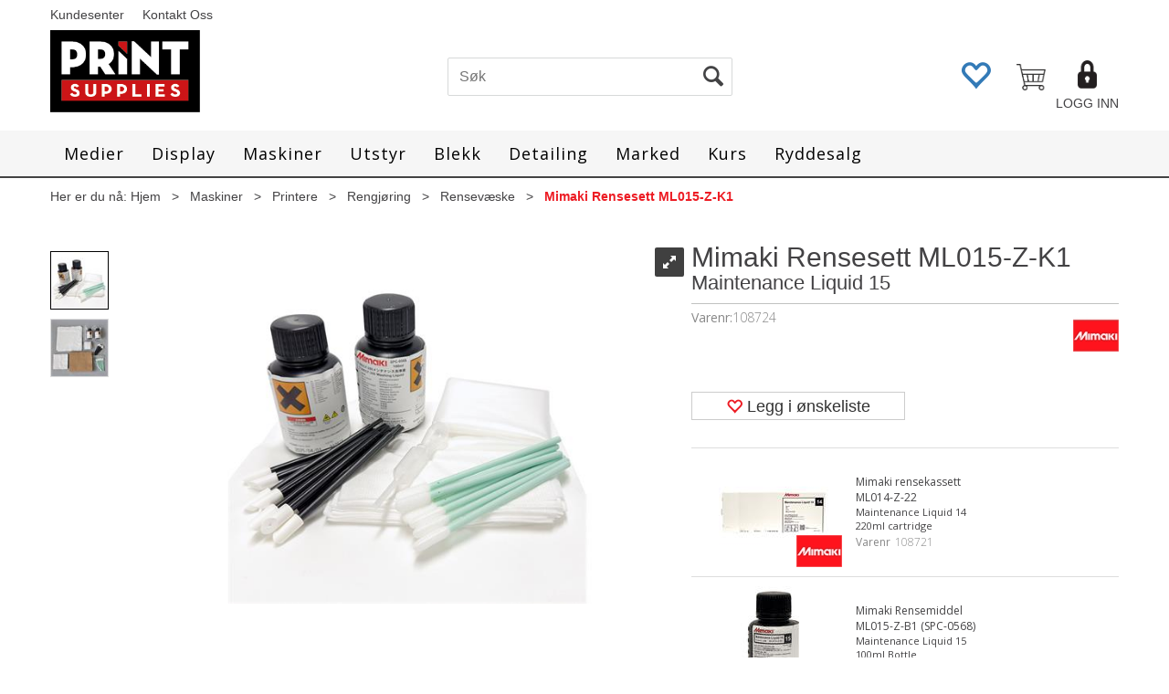

--- FILE ---
content_type: text/css; charset=utf-8
request_url: https://www.printsupplies.no/api-no-session/stylesheet/combined/PrintSuppliesD4.css?version=1066
body_size: 5802
content:
body{font-family:"Open-sans",sans-serif}.menu-items-container .title,.dropdown-menu .menu-show-all,.navbar-default .navbar-nav>li>a,.AddHeader1{font-family:"Open-sans",sans-serif}@media (min-width: 768px){.system-x-no a.header-logo{top:46px}}@media (min-width: 992px){.www-printsupplies-no a.header-logo,.www-printsupplies-se a.header-logo,.beta-printsupplies-se a.header-logo{top:33px}}.menu-items-container .title,.dropdown-menu .menu-show-all{text-transform:uppercase;font-weight:bold;letter-spacing:1;font-size:16px}.www-printsupplies-no .HeaderLogo,.www-printsupplies-se .HeaderLogo,.beta-printsupplies-se .HeaderLogo{background-image:url(/userfiles/image/Theme/PrintSuppliesD4/logo.jpg);width:200px}@media (min-width: 768px){.www-printsupplies-no .HeaderLogo,.www-printsupplies-se .HeaderLogo,.beta-printsupplies-se .HeaderLogo{width:251px;height:90px}}.system-x-no .HeaderLogo{width:200px}@media (min-width: 768px){.system-x-no .HeaderLogo{width:220px;height:90px}}.center-placeholder{border-radius:0px}.btn,.input-group-addon,.form-control{border-radius:0px}.btn-primary{color:#fff;background-color:#ed1c24;border-color:#ed1c24}.btn-primary:hover{background-color:#ef343b;border-color:#ed1c24}.btn-default{color:#333;background-color:#fff;border-color:#ccc}.btn:focus,.btn:active:focus,.btn.active:focus,.btn.focus,.btn:active.focus,.btn.active.focus{outline:0px}.menu-container{padding-top:43px;background:#404040}@media (min-width: 768px){.menu-container{padding-top:0;border-bottom:2px #434343 solid}}.SubMenuBox,.navbar-default .navbar-nav>li>a{color:#fff;font-size:21px;font-weight:400;letter-spacing:1px;text-transform:uppercase;font-family:"Open Sans",sans-serif;font-stretch:initial}.SubMenuBox:hover,.SubMenuBox:focus,.SubMenuBox:active,.navbar-default .navbar-nav>li>a:hover,.navbar-default .navbar-nav>li>a:focus,.navbar-default .navbar-nav>li>a:active{background:#ed1c24}@media (min-width: 992px){.navbar-nav>li:first-child>a{padding-left:15px}}@media (min-width: 992px){.navbar-nav>li:last-child>a{padding-right:15px}}.InfoMenu{color:#434244}.LogInButton{color:#434244;text-transform:uppercase}.dropdown-menu a,.dropdown-menu .title,.dropdown-menu .menu-show-all{color:#434244}.mcm .dropdown.mcm-fw .dropdown-menu{box-shadow:0px 0px 6px 0px rgba(0,0,0,0.2);border-top:none}.footer-container{background:#434244;color:white}.copyright-container{background:#434343;color:white;padding:10px 0}.copyright-container a{color:white}a.cart-small-goto-checkout.btn.btn-primary{background:#ed1c24;border:none}.mobilemenu-sm .cart-small-icon,.mobilemenu-md .cart-small-icon,.mobilemenu-lg .cart-small-icon{color:#3d3d3d}.free-shipping-counter{background:#ed1c24}.product-info-container .free-shipping-counter{width:97%;font-size:12px}.ProductMenu a{color:#434244}.ProductMenu .Level1Selected{background:#434244}.ProductMenu .Level1Selected a{color:white}.ProductMenu .Level2Selected{background-image:url(Images/menu-arrow.png);background-repeat:no-repeat;background-position:30px center}@media (max-width: 991px){.ProductMenu .Level2Selected{background-position-x:6px}}.ProductMenu .Level3Selected{background-image:url(Images/menu-arrow.png);background-repeat:no-repeat;background-position:45px center}@media (max-width: 991px){.ProductMenu .Level3Selected{background-position-x:16px}}.ProductMenu .Level4Selected{background-image:url(Images/menu-arrow.png);background-repeat:no-repeat;background-position:45px center}@media (max-width: 991px){.ProductMenu .Level4Selected{background-position-x:26px}}.section-menu-row{background:#434244;border-top:1px solid #ed1c24;border-bottom:1px solid #ed1c24}.section-menu-item:hover{border-top:2px solid #ed1c24}.ProductInfo .section-header span::after{background:#ed1c24}.ProductInfo .section-content .textContent.textContentLastOnRow>p{border-bottom:1px #e0e0e0 solid;font-size:20px;margin-top:25px;width:auto;display:inline-block}.ProductInfo .section-content .textContent.textContentLastOnRow::before{content:' ';position:absolute;width:40px;height:1px;background:#434244;display:inline-block;left:calc(50% - 20px)}.ProductInfo .section-content .textContent.textContentLastOnRow{margin-top:25px}.ProductInfo .att-icons-container{top:1px;right:1px}.ProductInfo .section-scroll-top{color:#000}.BreadCrumb a:last-child{color:#ed1c24;font-weight:bold}@media (min-width: 768px){.D4Standard .favorite-button,.D4Standard .ad-buy-button,.D4Standard .VariantShowMore,.D4Standard .preview-button{background:transparent;background:#ed1c24;color:white}.D4Standard .favorite-button:hover,.D4Standard .favorite-button:active,.D4Standard .favorite-button:focus,.D4Standard .favorite-button:active:focus,.D4Standard .ad-buy-button:hover,.D4Standard .ad-buy-button:active,.D4Standard .ad-buy-button:focus,.D4Standard .ad-buy-button:active:focus,.D4Standard .VariantShowMore:hover,.D4Standard .VariantShowMore:active,.D4Standard .VariantShowMore:focus,.D4Standard .VariantShowMore:active:focus,.D4Standard .preview-button:hover,.D4Standard .preview-button:active,.D4Standard .preview-button:focus,.D4Standard .preview-button:active:focus{background:transparent;background:#ed1c24;color:white}}.D4Standard .ad-buy-button,.D4Standard .VariantShowMore,.D4Standard .preview-button{display:none}.D4Standard .preview-button{margin-left:.1rem}.D4Standard .fav-remove-button{background:transparent}@media (min-width: 768px){.D4Standard .fav-remove-button{background:#39c;color:#fff;border-left:1px solid}}@media (max-width: 767px){.pub-favorites .D4Standard .fav-remove-button{background:#39c;color:#fff;border-left:1px solid}.pub-favorites .D4Standard .ad-buy-button{background:transparent;background:#ed1c24;color:white}}.pub-favorites .D4Standard .ad-buy-button,.pub-favorites .D4Standard .fav-remove-button{display:block;z-index:1}@media (max-width: 767px){.pub-favorites .D4Standard .ad-buy-button,.pub-favorites .D4Standard .fav-remove-button{display:block !important}}@media (max-width: 767px){.pub-favorites .D4Standard .favorite-button{display:none}}.btn-favorite{font-weight:300;font-family:"Open-sans",sans-serif;background:#fff;color:#333}.btn-favorite:hover,.btn-favorite:active,.btn-favorite:focus,.btn-favorite:active:focus{background:#fff;outline:none}.favorites .btn .glyphicon{color:#ed1c24}.remove-favorites-text{display:none}.D4Standard .btn.btn-default.favorite-button,.D4Standard .btn.btn-default.fav-remove-button{position:absolute;background-color:white;color:black;border:none;border-radius:50%}.D4Standard .btn.btn-default.favorite-button i.glyphicon.glyphicon.heart-empty,.D4Standard .btn.btn-default.favorite-button i.glyphicon.glyphicon.heart-full,.D4Standard .btn.btn-default.fav-remove-button i.glyphicon.glyphicon.heart-empty,.D4Standard .btn.btn-default.fav-remove-button i.glyphicon.glyphicon.heart-full{top:4px}.D4Standard .ad-buy-button{border-right-color:white}.D4Standard .button-container{z-index:2;display:flex;justify-content:space-between;left:1px}.D4Standard .ad-buy-button,.D4Standard .VariantShowMore{width:54%}.D4Standard .producer-logo{bottom:0;right:1px;z-index:1}.buy-product,.scoll-config-summary{font-weight:300;font-family:"Open-sans",sans-serif;background:#ed1c24;color:white;border-radius:1.25rem}.buy-product:hover,.buy-product:active,.buy-product:focus,.buy-product:active:focus,.scoll-config-summary:hover,.scoll-config-summary:active,.scoll-config-summary:focus,.scoll-config-summary:active:focus{background:#f14b52;outline:none}.TableList .BuyButtonSmall,.TableList .VariantShowMore{border-radius:0px;background:#ed1c24;font-family:"Open-sans",sans-serif;font-size:18px}.TableList .BuyButtonSmall:hover,.TableList .VariantShowMore:hover{background:#c61017}.TableList .BuyButtonSmall.list-vbuy-btn,.TableList .VariantShowMore.list-vbuy-btn{font-family:"Open Sans", sans-serif}.TableList .BuyButtonSmallDisabled{border-radius:0;font-family:"Open-sans",sans-serif;font-size:18px}.PrdListCellsPagingTop a:hover,.PrdListCellsPagingBottom a:hover,.FieldPaging a:hover{background:#ed1c24}.PrdListCellsPagingTop a.SelectedPagingIndex,.PrdListCellsPagingBottom a.SelectedPagingIndex,.FieldPaging a.SelectedPagingIndex{background:#ed1c24}.less-qty,.more-qty{border-radius:50%;border-color:#434244;background:transparent;color:#434244;margin-top:6px}.less-qty:hover,.more-qty:hover{background:#eee}.less-qty{margin-right:5px}.more-qty{margin-left:5px}.product-info-container .QuantityTextBox{background:transparent;border-radius:50%;width:54px;height:54px;border:1px solid #434244;color:#434244}.radio-inline input[type="radio"]:checked+span:before{background-color:#ed1c24}.list-type-button{color:#434244}@media (min-width: 768px){.search-btn{color:#434345;font-size:28px}}.search-btn-text{display:none}.checkout,.checkout-left,.checkout-right{background-color:#f5f5f5}@media (max-width: 1199px){.body-checkout .PageContainerBorder{background-color:#f5f5f5}}.SubscribeButton.ui-btn{background:#ed1c24;font-family:"Open-sans",sans-serif}.SubscribeButton.ui-btn:hover{background:#f14b52}.TopMenu{display:flex;justify-content:flex-start}.skias-info-img{background-image:url(/App_Themes/Demonstrare4/Images/sko1.png);height:128px}.skias-info-img2{background-image:url(/App_Themes/Demonstrare4/Images/sko2.png);height:129px}.skias-info-img,.skias-info-img2{background-repeat:no-repeat;background-size:100%;width:100px;margin:5px 10px 5px 0;float:left}.popover{border-radius:0px}@media (min-width: 992px){.product-info-container .prodinfo2{padding:1em 0 0.5em 0}}.top-info-container .variant-container .v-container.active{background-color:#f4f4f4}.top-info-container .variant-container .v-container{text-align:left}.top-info-container .variant-container div.dropdown.variant-selector-container li.v-container{padding-left:5px}ul.dropdown-menu .color-preview-box{display:none}.D4Standard .att-icons-container .att-icon{height:60px !important;width:60px !important}.top-info-container .TinyListTemplate .product-desc1{font-size:12px}.top-info-container .TinyListTemplate .product-desc2{font-size:11px}.top-info-container .TinyListTemplate .d4-col-2{-ms-flex:0 0 16.666667%;flex:0 0 22.666667%;max-width:22.666667%;font-size:12px}.top-info-container .TinyListTemplate .d4-listing-cell.description-cell,.top-info-container .TinyListTemplate .d4-listing-cell.price-cell{justify-content:space-around}.D4Standard .AddAttributeIconContainer{position:static;top:auto;right:auto}.D4Standard .AddAttributeIconContainer .AttributeNewIcon{position:absolute;top:0;left:0}@media (max-width: 767px){.CustomerCenterContainer .KundeSenterBox .TableOrdreHis tr.RowSpecialOffersListe{display:block}#tableOrdrehode tbody,#SpecialOfferFromMcList tbody{display:table-row-group}#tableOrdrehode tbody tr,#SpecialOfferFromMcList tbody tr{display:table-row}#SpecialOfferFromMcList a.LinkKundesenter{display:inline;text-decoration:underline;background:inherit;color:inherit;padding:0;border:none;font-weight:bold}#tableOrdrehode td.OrdreDetaljHeadTD:nth-child(2),#tableOrdrehode #tdOrdrehodeFaktura{display:none}#divRepeaterOrdrelinje table#ProductList tr th:nth-child(6),#divRepeaterOrdrelinje table#ProductList tr th:nth-child(7),#divRepeaterOrdrelinje table#ProductList tr th:nth-child(8),#divRepeaterOrdrelinje table#ProductList tr td:nth-child(6),#divRepeaterOrdrelinje table#ProductList tr td:nth-child(7),#divRepeaterOrdrelinje table#ProductList tr td:nth-child(8){display:none}#divRepeaterOrdrelinje table#ProductList tr th.NoWrap,#divRepeaterOrdrelinje table#ProductList tr td.NoWrap{white-space:nowrap}table#tablePakkesporHode tbody>tr>td.OrdreDetaljTD{display:block;width:100% !important}table#ProductList{display:table}table#ProductList tbody{display:table-row-group}table#ProductList tr{display:table-row}table#ProductList tr th{background-color:#f4f4f4;font-size:12px}table#ProductList tr th,table#ProductList tr td{padding:5px;display:table-cell}table#ProductList tr th.NoWrap,table#ProductList tr td.NoWrap{white-space:nowrap}}
@import url("https://fonts.googleapis.com/css2?family=Open+Sans:wght@300;400;500;600;700;800&display=swap");html,body{font-family:"Open Sans", "Roboto", Arial, sans-serif}.D4Standard .AddPriceLabel{margin-right:10px;color:#000;font-size:20px;font-family:"Open Sans", sans-serif}.SubMenuBox,.navbar-default .navbar-nav>li>a{font-size:18px;font-weight:400;letter-spacing:1px;text-transform:uppercase;font-family:"Open Sans", sans-serif;font-stretch:initial}.SubMenuBox,.navbar-default .navbar-nav>li>a{font-family:"Open Sans", sans-serif;color:#000;font-weight:500;text-transform:none}.free-shipping-counter{letter-spacing:3px;font-size:16px;text-transform:lowercase;background:#1E293B}.free-shipping-counter p::first-letter{text-transform:uppercase}.D4Standard{background-color:#f6f6f6}.D4Standard .BottomContainer{position:relative;height:1px}.menu-container{background:#f6f6f6}.ArticleWithBackground .mouse-over-effect:active,.ArticleWithBackground .mouse-over-effect:focus,.ArticleWithBackground .mouse-over-effect:hover{background-color:#fff}.klasse-luft{margin-bottom:10px}.ProductInfo .SupportLink{clear:both;float:left;text-decoration:none;color:#000}.article-theme1 div.article-overlay h2{font-size:28px;font-weight:500;color:#000}.article-theme1 div.article-overlay h3{font-size:20px;font-weight:500;color:#000;border-style:solid;border-width:thin;border-color:#fff}.article-theme1 div.article-overlay h4{font-size:16px;font-weight:500;color:#000}.article-theme3 div.article-overlay h1{margin-top:5px;margin-bottom:auto;display:flex;align-items:center;justify-content:center;box-sizing:border-box;width:100%;max-width:100%;min-width:0;height:90px;border-radius:14px;border:none;font-family:"Open Sans", sans-serif;font-size:20px;font-weight:200;letter-spacing:0.4px;line-height:1;color:#fff;background-color:#cb1517;box-shadow:inset 0 1px 0 rgba(255,255,255,0.18),inset 0 -2px 6px rgba(0,0,0,0.3),0 10px 20px rgba(0,0,0,0.22),0 3px 8px rgba(0,0,0,0.16);cursor:pointer;user-select:none;white-space:normal;overflow:hidden;transition:transform 160ms ease, box-shadow 160ms ease, filter 160ms ease}.article-theme3 div.article-overlay h1:hover{transform:translateY(-4px);box-shadow:inset 0 1px 0 rgba(255,255,255,0.24),inset 0 -3px 7px rgba(0,0,0,0.38),0 11px 18px rgba(0,0,0,0.38),0 4px 8px rgba(0,0,0,0.28);filter:brightness(1.06)}.article-theme3 div.article-overlay h1:active{transform:translateY(-1px);filter:brightness(0.98)}.article-theme3 div.article-overlay h2{margin-top:5px;margin-bottom:auto;display:inline-flex;align-items:center;justify-content:center;box-sizing:border-box;width:100%;height:90px;padding:0 28px;border-radius:14px;border:1px solid rgba(15,23,42,0.3);font-family:"Open Sans", sans-serif;font-size:20px;font-weight:500;letter-spacing:0.5px;line-height:1;color:#fff;background:linear-gradient(180deg, #2a3952 0%, #1E293B 100%);box-shadow:inset 0 1px 0 rgba(255,255,255,0.16),inset 0 -2px 8px rgba(0,0,0,0.38),0 10px 20px rgba(15,23,42,0.24),0 3px 8px rgba(15,23,42,0.16);cursor:pointer;user-select:none;transition:transform 160ms ease, box-shadow 160ms ease, filter 160ms ease}.article-theme3 div.article-overlay h2:hover{transform:translateY(-4px);background:linear-gradient(180deg, #334766 0%, #24324a 100%);box-shadow:inset 0 2px 0 rgba(255,255,255,0.28),inset 0 -3px 7px rgba(0,0,0,0.36),0 11px 18px rgba(0,0,0,0.38),0 4px 8px rgba(0,0,0,0.28);filter:none}.article-theme3 div.article-overlay h3{margin-top:5px;margin-bottom:auto;display:flex;align-items:center;justify-content:center;box-sizing:border-box;width:100%;max-width:100%;min-width:0;height:90px;border-radius:14px;background-color:#F3F4F6;border:1px solid rgba(15,23,42,0.14);font-family:"Open Sans", sans-serif;font-size:20px;font-weight:500;letter-spacing:0.5px;line-height:1;color:#0F172A;box-shadow:inset 0 1px 0 rgba(255,255,255,0.8),inset 0 -2px 6px rgba(15,23,42,0.18),0 10px 20px rgba(0,0,0,0.18),0 3px 8px rgba(0,0,0,0.12);cursor:pointer;user-select:none;white-space:normal;overflow:hidden;transition:transform 160ms ease, box-shadow 160ms ease, filter 160ms ease}.article-theme3 div.article-overlay h3:hover{transform:translateY(-3px);box-shadow:inset 0 1px 0 rgba(255,255,255,0.22),inset 0 -2px 6px rgba(0,0,0,0.3),0 9px 14px rgba(15,23,42,0.26),0 3px 6px rgba(15,23,42,0.18);filter:none}.article-theme4 div.article-overlay h1{border-style:solid;border-width:thin;padding:14px;font-size:25px;color:#000;background-color:rgba(255,255,255,0.8)}.article-theme4 div.article-overlay h2{border-style:solid;border-width:thin;padding:3px 10px;box-shadow:1px 1px 4px 2px rgba(0,0,0,0.75);border-radius:10px;font-size:40px;letter-spacing:1px;font-weight:700;color:#000;background-color:rgba(255,255,255,0.8)}.article-theme4 div.article-overlay h3{border-style:solid;border-width:thin;border-color:#000;padding:3px 10px;box-shadow:1px 1px 4px 2px rgba(0,0,0,0.75);border-radius:5px;font-size:22px;letter-spacing:1px;font-weight:500;color:#fff;background-color:rgba(0,0,0,0.7)}@media (min-width: 768px){.article-theme4 div.article-overlay h2{padding:15px 20px;font-size:40px;border-radius:10px;letter-spacing:1px}.article-theme4 div.article-overlay h3{padding:15px 20px;font-size:40px;border-radius:10px;letter-spacing:5px}}.article-theme5 div.article-overlay h1{font-family:"tilt warp", sans-serif;font-size:45px}.article-theme5 div.article-overlay h2{display:inline-flex;align-items:center;justify-content:center;font-family:"tilt warp", sans-serif;font-size:clamp(24px, calc(1.35rem + 1.6vw), 45px);line-height:1.1;padding:clamp(12px, 2vw, 25px) clamp(14px, 2.6vw, 28px);border-radius:clamp(16px, 2.2vw, 30px);color:#151a28;background-color:#D2E823;border:1px solid rgba(15,23,42,0.18);box-shadow:inset 0 2px 0 rgba(255,255,255,0.42),inset 0 -3px 0 rgba(15,23,42,0.16),inset -2px 0 0 rgba(15,23,42,0.12),0 5px 9px rgba(15,23,42,0.14);cursor:pointer;user-select:none;transform:translateY(0);transition:transform 160ms ease, box-shadow 160ms ease, filter 160ms ease}.article-theme5 div.article-overlay h2:hover{transform:translateY(-2px);box-shadow:inset 0 2px 0 rgba(255,255,255,0.5),inset 0 -3px 0 rgba(15,23,42,0.18),inset -3px 0 0 rgba(15,23,42,0.14),0 9px 14px rgba(15,23,42,0.18);filter:brightness(1.02)}.article-theme5 div.article-overlay h2:active{transform:translateY(-1px);filter:brightness(0.995)}.article-theme5 div.article-overlay h3{background-color:#D2E823;padding:10px 15px;border-radius:20px;box-shadow:3px 3px 5px 0px rgba(123,121,121,0.75);font-family:"tilt warp", sans-serif;color:#151a28;font-size:30px}.article-theme5 div.article-overlay h4{font-family:"tilt warp", sans-serif;font-size:30px;color:#D2E823}.ArticleWithBackground.article-theme5 .article-overlay h1{color:#D2E823}.D4Standard:has(.AddProductImage){border-radius:12px;overflow:hidden}.rsDefault:has(.D4Standard .AddProductImage) .D4Standard,.rsDefault .rsOverflow:has(.D4Standard .AddProductImage) .D4Standard,.rsDefault .rsSlide:has(.D4Standard .AddProductImage) .D4Standard,.rsDefault .rsThumbs:has(.D4Standard .AddProductImage) .D4Standard,.rsDefault .rsVideoFrameHolder:has(.D4Standard .AddProductImage) .D4Standard{margin-top:6px;margin-bottom:6px}.WebPubElement:has(.D4Standard .AddProductImage){filter:drop-shadow(4px 4px 2px lightgray);transition:ease-in-out 0.10s}.WebPubElement:has(.D4Standard .AddProductImage):hover{transform:translate3d(0px, -4px, 0px);filter:drop-shadow(4px 8px 2px lightgray)}.WebPubElement:has(.D4Standard .AddProductImage) .D4Standard{border:unset}.article-theme2 div.article-overlay h1{font-family:"Open Sans", sans-serif;color:#fff;font-size:clamp(22px, calc(1.25rem + 1.6vw), 40px);font-weight:700;letter-spacing:2px;text-shadow:0 1px 2px rgba(0,0,0,0.55),0 3px 10px rgba(0,0,0,0.35);-webkit-text-stroke:1.2px rgba(0,0,0,0.18);text-stroke:1px rgba(0,0,0,0.18)}.article-theme2 div.article-overlay h2{font-family:"Open Sans", sans-serif;color:#fff;font-size:clamp(14px, calc(1rem + 1vw), 25px);font-weight:700;letter-spacing:2px;margin-top:0.1em;--shadow-color: rgba(0, 0, 0, 0.5);text-shadow:0 2px 6px var(--shadow-color),0 0 14px var(--shadow-color)}.article-theme2 div.article-overlay h3{font-family:"Open Sans", sans-serif;color:#fff;font-size:clamp(12px, calc(0.85rem + 0.8vw), 15px);font-weight:700;letter-spacing:2px;margin-top:0.3em;--shadow-color: rgba(0, 0, 0, 0.5);text-shadow:0 2px 6px var(--shadow-color),0 0 14px var(--shadow-color)}.article-theme2 div.article-overlay h4{display:inline-flex;align-items:center;justify-content:center;box-sizing:border-box;height:clamp(44px, 9vw, 56px);padding:0 clamp(16px, 4vw, 28px);border-radius:14px;border:none;font-family:"Open Sans", sans-serif;font-size:clamp(15px, calc(0.95rem + 0.4vw), 20px);font-weight:700;letter-spacing:0.2px;line-height:1;color:#fff;background-color:#cb1517;box-shadow:inset 0 1px 0 rgba(255,255,255,0.18),inset 0 -2px 5px rgba(0,0,0,0.28),0 8px 16px rgba(0,0,0,0.2),0 2px 6px rgba(0,0,0,0.14);transform:translateY(0);transition:transform 160ms ease, box-shadow 160ms ease;cursor:pointer;user-select:none}.article-theme2 div.article-overlay h4:hover{transform:translateY(-3px);background:linear-gradient(180deg, #d91f22 0%, #b31216 100%);box-shadow:inset 0 2px 0 rgba(255,255,255,0.3),inset 0 -3px 6px rgba(0,0,0,0.32),0 10px 16px rgba(0,0,0,0.3),0 4px 8px rgba(0,0,0,0.22),0 0 0 1px rgba(255,255,255,0.1)}.article-theme2 div.article-overlay h5{display:inline-flex;align-items:center;justify-content:center;box-sizing:border-box;height:clamp(44px, 9vw, 56px);padding:0 clamp(16px, 4vw, 28px);border-radius:14px;font-family:"Open Sans", sans-serif;font-size:clamp(15px, calc(0.95rem + 0.4vw), 20px);font-weight:700;letter-spacing:0.2px;line-height:1;color:#fff;background:linear-gradient(180deg, #2a3952 0%, #1E293B 100%);border:1px solid rgba(255,255,255,0.1);box-shadow:inset 0 1px 0 rgba(255,255,255,0.14),inset 0 -2px 8px rgba(0,0,0,0.35),0 12px 24px rgba(15,23,42,0.22),0 3px 8px rgba(15,23,42,0.14);transform:translateY(0);transition:transform 160ms ease, box-shadow 160ms ease, filter 160ms ease;cursor:pointer}.article-theme2 div.article-overlay h5:hover{transform:translateY(-3px);background:linear-gradient(180deg, #334766 0%, #24324a 100%);box-shadow:inset 0 2px 0 rgba(255,255,255,0.26),inset 0 -2px 6px rgba(0,0,0,0.34),0 9px 14px rgba(15,23,42,0.3),0 3px 6px rgba(15,23,42,0.2);filter:none}.article-theme1 div.article-overlay h1{font-family:"Open Sans", sans-serif;font-size:clamp(20px, calc(1.25rem + 1.2vw), 40px);font-weight:700;letter-spacing:0.2px;line-height:1;color:#0F172A}.ArticleWithBackground.article-theme1 .article-overlay h1{color:black !important}[class*="article-"] *,.SubMenuBox,.navbar-default .navbar-nav>li>a,.D4Standard,.ProductInfo{font-family:"Open Sans", "Roboto", Arial, sans-serif}


--- FILE ---
content_type: text/javascript; charset=utf-8
request_url: https://www.printsupplies.no/scripts/product-infoD4.js?v=5391ASoy-7AReCMKeeXbgAu1xqHqvwTjdvZLdVoAqvc1
body_size: 8527
content:
mcWeb.productinfoprice=new function(n){"use strict";var t=this;t.productinfo;this.vm=function(i){t.productinfo=i;var r=this;r.service=t.productinfo.service;r.priceIncVat=ko.observable("");r.priceExVat=ko.observable("");r.priceretail=ko.observable("");r.youSavePercent=ko.observable("");r.oldPrice=ko.observable("");r.bind=function(){var u=n(".PriceLabel.product-price-api"),f=n(".rrp-price-api"),t,i,e;u.length>0&&(t=n(u[0]),t.length>0&&(r.priceIncVat(t.data("priceincvat")),r.priceExVat(t.data("priceexvat")),r.priceretail(t.data("priceretail")),r.youSavePercent(t.data("yousavepercent"))));i=n(".OldPriceLabel.product-price-api");i.length>0&&r.oldPrice(n(i[0]).data("oldprice"));f.length>0&&(e=n(f[0]),r.priceretail(e.data("value")))};r.updatePrice=function(n){typeof n=="string"&&n.indexOf(",")>=0&&(n=n.replace(",","."));var i={plid:t.productinfo.plid(),quantity:n};r.service.GetAction("GetProductPrice",i).then(function(n){n!=null&&(n.PriceIncVat!=null&&n.PriceIncVat.length>0&&r.priceIncVat(n.PriceIncVat),n.PriceExVat!=null&&n.PriceExVat.length>0&&r.priceExVat(n.PriceExVat),n.PriceRetail!=null&&n.PriceRetail.length>0&&r.priceretail(n.PriceRetail),n.YouSavePercent!=null&&n.YouSavePercent.length>0&&r.youSavePercent(n.YouSavePercent))})};PubSub.subscribe("mcWeb.configproductinfo.onConfigPriceChanged",function(n,t){t.IncVat?r.priceIncVat(t.Price):r.priceExVat(t.Price);t.PriceRetail!=null&&t.PriceRetail.length>0&&r.priceretail(t.PriceRetail);t.YouSavePercent!=null&&r.youSavePercent(t.YouSavePercent);t.OldPrice!=null&&r.oldPrice(t.OldPrice)});r.getQuantityAndUpdatePrice=function(){var n=t.productinfo.qt.quantity();r.updatePrice(n)};PubSub.subscribe(mcWeb.cartsmall.events.onChangedQuantityCartSmall,r.getQuantityAndUpdatePrice);PubSub.subscribe(mcWeb.cartsmall.events.onUpdateCart,r.getQuantityAndUpdatePrice)}}(jQuery);mcWeb.productinfoquantity=new function(n){"use strict";var t=this;t.productinfo;this.events={onSetQuantity:"mcWeb.productinfoquantity.onSetQuantity",onQuantityWasChanged:"mcWeb.productinfoquantity.onQuantityWasChanged"};this.vm=function(i){var r,f,u;t.productinfo=i;r=this;r.service=t.productinfo.service;r.showQuantity=ko.observable(!1);r.showConfigQuantity=ko.observable(!1);r.prevQuantity=1;r.quantity=ko.observable(1);r.packmode=Number(0);r.desimals=Number(0);r.minQuantity=mc.format.asNumber(1,r.desimals);r.maxQuantity=mc.format.asNumber(9999999,r.desimals);r.defaultQuantity=mc.format.asNumber(1,r.desimals);r.updatePrice=!0;r.quantity.subscribe(function(n){if(r.prevQuantity!=n&&!(n.trim().length<1)){if(isNaN(mc.format.asNumber(n))){r.quantity(r.prevQuantity);return}r.prevQuantity=n;PubSub.publish(mcWeb.productinfoquantity.events.onQuantityWasChanged,n)}});r.less=function(){f(-1)};r.more=function(){f(1)};r.setMaxQuantity=function(n){r.maxQuantity=mc.format.asNumber(n,r.desimals);r.setQua()};f=function(n){var e,l,a;try{var i=r.desimals,s=mc.format.asNumber(r.quantity(),i,r.defaultQuantity),f=r.minQuantity,c=r.maxQuantity,o=f,h=r.stepValue;if(r.packmode>=1&&(o=mc.format.asNumber(r.defaultQuantity,i,f),h=mc.format.asNumber(h,i,f),h>0&&(o=h),r.packmode<3&&o<1&&(o=1)),isNaN(s)||isNaN(f)||isNaN(c)||isNaN(o))return;if(e=s+o*n,e<f){e=f;return}if(e>c){e=c;return}l=mc.format.asNumber(e,i);s+f*n!=e&&u(l,s,i);a=mc.format.asCulture(mc.format.asNumber(l,i),i);r.quantity(a);t.productinfo.price!=null&&r.updatePrice==!0&&t.productinfo.price.updatePrice(mc.format.asNumber(r.quantity(),i))}catch(v){alert("Error reading quantity")}};this.keyPressed=function(n,t){var i=typeof t.which=="number"?t.which:t.keyCode;return i===13?(document.activeElement.blur(),!1):((i===38||i===107)&&r.more(),(i===40||i===109)&&r.less(),!0)};this.setQuantity=function(n){r.quantity(n)};PubSub.subscribe(mcWeb.productinfoquantity.events.onSetQuantity,function(n,i){var e,c,l;try{var u=r.desimals,a=mc.format.asNumber(r.quantity(),u,r.defaultQuantity),f=r.minQuantity,h=r.maxQuantity,o=f,s=r.stepValue;if(r.packmode>=1&&(o=mc.format.asNumber(r.defaultQuantity,u,f),s=mc.format.asNumber(s,u,f),s>0&&(o=s),r.packmode<3&&o<1&&(o=1)),isNaN(a)||isNaN(f)||isNaN(h)||isNaN(o))return;if(e=mc.format.asNumber(i,u,r.defaultQuantity),e<f){e=f;return}if(e>h){e=h;return}c=mc.format.asNumber(e,u);l=mc.format.asCulture(mc.format.asNumber(c,u),u);r.quantity(l);t.productinfo.price!=null&&r.updatePrice==!0&&t.productinfo.price.updatePrice(mc.format.asNumber(r.quantity(),u))}catch(v){alert("Error reading quantity")}});this.setQua=function(){var n=r.desimals,f=mc.format.asNumber(r.quantity(),n,r.defaultQuantity),e=r.minQuantity,o=r.maxQuantity,s,i;if(f>o&&(u(o,f,n),f=o),parseFloat(e)<.0001&&(e=mc.format.asNumber(1,n)),s=f,i=mc.format.roundToNearest(f,e,n),i<e){r.quantity(mc.format.asCulture(e,n));return}i!=s&&u(i,s,n);r.quantity(mc.format.asCulture(i,n));t.productinfo.price!=null&&r.updatePrice==!0&&t.productinfo.price.updatePrice(i)};u=function(t,i,u){var f=mc.format.asNumber(t-i,u),e=" "+(f>0?"+":"")+mc.format.asCulture(f,u);r.quantityQtip(n("#quantity"),n("#pack-quantity").text(),e)};this.quantityQtip=function(t,i,r){var u=r?'<span class="bold">'+r+"<\/span>":"";t.qtip({content:{text:i+u},hide:{inactive:5e3,event:"click mouseleave mouseover",effect:function(){n(this).slideUp()}},position:{my:"bottom center",at:"top center"},style:{classes:"qtip-bootstrap qtip-cart"},show:{ready:!0}})};r.bind=function(i){var e,s,o;(t.productinfo.cp==null||t.productinfo.cp.showConfig()===!1)&&r.showQuantity(!0);t.productinfo.cp.showConfigQuantity()===!0&&r.showConfigQuantity(!0);var f=n(".qty-control"),u=Number(f.data("desimals")),h=mc.format.asNumber(f.data("quantity"),u),c=mc.format.asNumber(f.data("min"),u),l=mc.format.asNumber(f.data("max"),u),a=mc.format.asNumber(f.data("quantitystepvalue"),u),v=Number(f.data("packmode"));r.desimals=u;r.packmode=v;e=mc.format.asCulture(h,u);r.prevQuantity=e;r.quantity(e);r.defaultQuantity=e;r.minQuantity=c;r.maxQuantity=l;r.stepValue=a;r.updatePrice=f.data("updateprice");i!=null&&(s=mc.format.asNumber(i.Quantity,u),o=mc.format.asCulture(s,u),r.prevQuantity=o,r.quantity(o))}}}(jQuery);mcWeb.productinfovarianmatrixquantity=new function(n){"use strict";var t=this,i;this.updateFormatQuantity=function(n){var i=jQuery(n),r=Number(i.data("des")),u=mc.format.asNumber(i.data("quantity"),r),f=mc.format.asNumber(i.data("min"),r),e=mc.format.asNumber(i.data("max"),r),o=mc.format.asNumber(i.data("quantitystepvalue"),r),s=Number(i.data("packmode")),h=n.value,c=n.id;n.text=t.getFormatedQuantity(r,h,f,e,u,o,s,c)};this.getAllItemsAmount=function(i){var r=0,u=jQuery(i),f=Number(u.data("des"));return t.updateFormatQuantity(i),n(".variant-matrix-modal .qty-control.api-qty input").each(function(){r+=parseFloat(n(this).val())||0}),n("input.getAllItemsAmount").val(mc.format.asCulture(r,f)),r};this.getAllItemsSum=function(t){for(var u=0,e=0,f=0,o=jQuery(t),s=Number(o.data("des")),h=o.data("pricevaluta"),r=n(".variant-matrix-modal .qty-control.api-qty input"),i=0;i<r.length;i++)e=r[i].dataset.priceexvat.replace(",","."),r[i].value===""&&(f=r[i].dataset.value),f=r[i].value,u+=parseFloat(e)*f.replace(",",".");return n("input.getAllItemsSum").val(mc.format.asCulture(u,s)+" "+h),u};this.keyPressed=function(n,t){var i=typeof t.which=="number"?t.which:t.keyCode;mcWeb.productlist.qt.keyPressed(n,i)==!1&&t.preventDefault()};this.getQuantityId=function(n){return n.id};this.getFormatedQuantity=function(n,r,u,f,e,o,s,h){var c=mc.format.asNumber(r,n,e),a=u,v,l;return(s>=1&&(a=mc.format.asNumber(e,n,u),o=mc.format.asNumber(o,n,u),o>0&&(u=o),s<3&&a<1&&(a=1)),c>f&&(i(f,c,n,h),c=f),parseFloat(u)<.0001&&(u=mc.format.asNumber(1,n)),v=c,l=mc.format.roundToNearest(c,u,n),l<u)?mc.format.asCulture(u,n):(l!=v&&i(l,v,n,h),t.changeInputQuantity(mc.format.asCulture(l,n),h))};this.changeInputQuantity=function(t,i){n(".variant-matrix-modal .qty-control.api-qty input#"+i).val(t)};i=function(i,r,u,f){var e=mc.format.asNumber(i-r,u),o=" "+(e>0?"+":"")+mc.format.asCulture(e,u);t.quantityQtip(n("#"+f+".quantityTextBox"),n("#pack-quantity").text(),o)};this.quantityQtip=function(t,i,r){var u=r?'<span class="bold">'+r+"<\/span>":"";t.qtip({content:{text:i+u},hide:{inactive:5e3,event:"click mouseleave mouseover",effect:function(){n(this).slideUp()}},position:{my:"bottom center",at:"top center"},style:{classes:"qtip-bootstrap qtip-cart"},show:{ready:!0}})}}(jQuery);mcWeb.productVariantMatrixRepeater=new function(){var t=jQuery,n=this;n.service=new WebApiService("ProductInfo");n.getAllItems=function(){for(var i="",u=[],r=t(".variant-matrix-modal .qty-control.api-qty input"),n=0;n<r.length;n++)n>0&&(i+=";"),i+=r[n].id,u.push(r[n]);return[i,u]};n.getAllItemsQuantity=function(){for(var r="",u=[],i=t(".variant-matrix-modal .qty-control.api-qty input"),n=0;n<i.length;n++)n>0&&(r+=";"),i[n].value===""&&(r+=i[n].dataset.value),r+=i[n].value,u.push(i[n]);return[r,u]};n.getAllItemsPris=function(){for(var i="",u=[],r=t(".variant-matrix-modal .qty-control.api-qty input"),n=0;n<r.length;n++)n>0&&(i+=";"),i+=r[n].dataset.priceexvat,u.push(r[n]);return[i,u]};n.onClickAddSelected=function(){try{var t=n.getAllItems(),i=n.getAllItemsQuantity(),r={plids:t[0],quantity:i[0],sender:"product-variant-matrix-repeater.js - Add"};PubSub.publish(mcWeb.cartsmall.events.onShowNewItemInCart);n.service.GetAction("AddProductVariantsToCart",r).then(function(n){n!=null&&n.Success==!0?(PubSub.publish(mcWeb.cartsmall.events.onShowNewItemInCartText,{status:!0,msg:n.PopupText}),PubSub.publish(mcWeb.cartsmall.events.onUpdateCart,null)):PubSub.publish(mcWeb.cartsmall.events.onShowNewItemInCartText,{status:!1,msg:n==null?"":n.PopupText})})}catch(u){PubSub.publish(mcWeb.cartsmall.events.onShowNewItemInCartText,{status:!1,msg:"Error: "+u})}};n.onClickRemoveSelected=function(){try{t(".variant-matrix-modal input").val("")}catch(n){console.log("product-variant-matrix-repeater.js - Ex: "+n)}}};mcWeb.productinfobuy=new function(n){"use strict";var t=this;t.productinfo=null;this.vm=function(i){t.productinfo=i;var r=this;r.service=t.productinfo.service;r.isVippsExpressCheckout=!1;r.isNordeaFinancingCheckout=!1;r.isConfig=!1;r.posInfo={top:null,left:null};r.doActivateBuyButton=!1;r.bind=function(){r.showOrHideBuybutton()};r.onClickBuy=function(n,t){r.posInfo.top=t.clientY;r.posInfo.left=t.clientX;r.isVippsExpressCheckout=!1;r.buy()};r.onClickBuyVippsExpressCheckout=function(n,t){r.posInfo.top=t.clientY;r.posInfo.left=t.clientX;r.isVippsExpressCheckout=!0;r.buy()};r.onClickBuyNordeaFinancingCheckout=function(n,t){r.posInfo.top=t.clientY;r.posInfo.left=t.clientX;r.isNordeaFinancingCheckout=!0;r.buy()};r.showTemplate=function(t){var i=n("#lightbox-placeholder");i.html(t)};r.hideBuyButton=ko.observable(!0);r.showOrHideBuybutton=function(){var n={plid:t.productinfo.plid()};r.service.GetAction("IsBuyButtonVisible",n).then(function(n){r.hideBuyButton(!n);t.productinfo.price!=null&&r.updatePrice==!0&&t.productinfo.price.updatePrice(round)})};PubSub.subscribe(mcWeb.cartsmall.events.onUpdateCart,r.showOrHideBuybutton);PubSub.subscribe(mcWeb.cartsmall.events.onChangedQuantityCartSmall,r.showOrHideBuybutton);r.buyNordea=function(n,t,i,u,f){r.isNordeaFinancingCheckout=!0;r.buy(n,t,i,u,f)};r.buy=function(i,u,f,e,o){var s,c,l,h;if(r.isConfig=!!f,i!=undefined||!r.doActivateBuyButton)try{if(i==null&&t.productinfo!==null&&(i=t.productinfo.plid()),e===!0){r.goToConfig(i);return}if(u==null&&t.productinfo!==null&&t.productinfo.qt!==null&&(u=mc.format.asNumber(t.productinfo.qt.quantity(),t.productinfo.qt.desimals)),f==null&&t.productinfo!==null&&t.productinfo.cp!==null){if(f=t.productinfo.cp.showConfig(),f&&!o){if(s=t.productinfo.cp.verifyInputValues(),s.missingRequiredComment){jQuery(".validation_error.input-comment.form-control.reg-textbox").length>0&&jQuery(".validation_error.input-comment.form-control.reg-textbox")[0].scrollIntoView({behavior:"auto",block:"center",inline:"center"});return}t.productinfo.cp.configChanges!=undefined&&t.productinfo.cp.configChanges.length>0&&(t.productinfo.cp.isBuyEnable(!1),r.doActivateBuyButton=!0,PubSub.subscribe(t.productinfo.cp.events.onConfigStored,function(){t.productinfo.cp.isBuyEnable(!0);r.doActivateBuyButton=!1}));c={plid:i,quantity:u};t.productinfo.cp.postEntireStoredConfig().then(function(n){if(!n.Success){PubSub.publish(mcWeb.cartsmall.events.onShowNewItemInCartText,{status:!1,msg:n.Message==null?"":n.Message});return}t.productinfo.cp.setComments({CommentData:s.CommentData,Plid:s.Plid}).then(function(n){n===!0&&r.buy(c.plid,c.quantity,!1,!1,!0)})});return}t.productinfo.cp.isBuyEnable(!1);r.doActivateBuyButton=!0}else t.productinfo!==null&&t.productinfo.cp!==null&&(t.productinfo.cp.isBuyEnable(!1),r.doActivateBuyButton=!0);u=u===null?1:parseFloat(u);u=isNaN(u)||u<=0?1:u;l={plid:i,isConfig:f===null?!1:f,quantity:u,isCheckout:!1,sender:"productinfo-buy2016.js"};r.isVippsExpressCheckout||PubSub.publish(mcWeb.cartsmall.events.onShowNewItemInCart);h="AddToCart";r.isVippsExpressCheckout?h="AddToCartVippsExpressCheckout":r.isNordeaFinancingCheckout&&(h="AddToCartWithNordeaFinancing");r.service.GetAction(h,l).then(function(i){if(i!=null&&i.Success===!0){if(r.isVippsExpressCheckout){var u=n("#vipps-express-checkout-redirect").html();r.showTemplate(u);PubSub.publish(mcWeb.lightbox.events.onShowLightbox,{backdrop:"static",keyboard:!1,show:!0});n.ajax({type:"GET",url:"/api/vipps/express-checkout",contentType:"application/json; charset=utf-8",success:function(n){n?(console.log("Vipps Express Checkout Success: "+n),window.location.replace(n)):(console.log("Vipps Express Checkout: Blank URL"),PubSub.publish(mcWeb.lightbox.events.onHideLightbox),PubSub.publish(mcWeb.cartsmall.events.onShowNewItemInCart),PubSub.publish(mcWeb.cartsmall.events.onShowNewItemInCartText,{status:!1,msg:"Videresending til Vipps feilet."}),r.doActivateBuyButton&&(r.isConfig?t.productinfo.cp.postStoredConfig():setTimeout(function(){t.productinfo.cp.isBuyEnable(!0);r.doActivateBuyButton=!1},480)))},error:function(){console.log("Vipps Express Checkout Error");PubSub.publish(mcWeb.lightbox.events.onHideLightbox);PubSub.publish(mcWeb.cartsmall.events.onShowNewItemInCart);PubSub.publish(mcWeb.cartsmall.events.onShowNewItemInCartText,{status:!1,msg:"Videresending til Vipps feilet."});r.doActivateBuyButton&&(r.isConfig?t.productinfo.cp.postStoredConfig():setTimeout(function(){t.productinfo.cp.isBuyEnable(!0);r.doActivateBuyButton=!1},480))}});return}t.productinfo.cp.showConfig()===!0&&n("html, body").animate({scrollTop:0},"slow");PubSub.publish(mcWeb.cartsmall.events.onShowNewItemInCartText,{status:!0,msg:i.PopupText});PubSub.publish(mcWeb.cartsmall.events.onUpdateCart,null);PubSub.publish(mcWeb.events.freeShippingTxt.onUpdateFreeShipping);i.MustRefreshPrices&&mcWeb.ajaxRenderEngine!=undefined&&mcWeb.ajaxRenderEngine!=null&&PubSub.publish(mcWeb.ajaxRenderEngine.events.onPriceRefreshRequested,null);i.Redirect!=null&&i.Redirect!=="[AJAXREFRESH]"&&i.Redirect!=="[REFRESH]"?i.Redirect==="mcWeb.SkiAssembly"?setTimeout(function(){getLibrary("skiassembly").then(()=>{mcWeb.SkiAssembly.load()})},500):i.Redirect==="mcWeb.SkiAttributeAssembly"?setTimeout(function(){getLibrary("skiassembly").then(()=>{mcWeb.SkiAttributeAssembly.load()})},500):document.location.href=i.Redirect:i.MessageToPublish!==null&&PubSub.publish(i.MessageToPublish,i.MessageToPublishData)}else i.ShowNewOrderbookPopup&&!r.isVippsExpressCheckout?(mcWeb.orderbookManager.showAddNewOrderbookDate(r.posInfo),PubSub.publish(mcWeb.cartsmall.events.onHideNewItemInCart)):PubSub.publish(mcWeb.cartsmall.events.onShowNewItemInCartText,{status:!1,msg:i==null?"":i.PopupText});r.doActivateBuyButton&&(t.productinfo.cp.GetConfigProduct(t.productinfo.plid()),r.isConfig?t.productinfo.cp.postStoredConfig():setTimeout(function(){t.productinfo.cp.isBuyEnable(!0);r.doActivateBuyButton=!1},480))})}catch(a){PubSub.publish(mcWeb.cartsmall.events.onShowNewItemInCartText,{status:!1,msg:"Error: "+a})}}}}(jQuery);mcWeb.configproductinfo=new function(n){"use strict";var t=this;t.productinfo;this.vm=function(i){var r,u;t.productinfo=i;r=this;r.events={onConfigStored:"mcWeb.configproductinfo.onConfigStored",onConfigPriceChanged:"mcWeb.configproductinfo.onConfigPriceChanged",onConfigStockChanged:"mcWeb.configproductinfo.onConfigStockChanged"};r.onKeyDownPreventDefaultOnEnter=function(n,t){return t.keyCode==13&&(t.preventDefault(),t.currentTarget.blur()),!0};r.service=t.productinfo.service;r.variantService=new WebApiService("ProductVariant");r.showConfig=ko.observable(!1);r.showGoToBuy=ko.observable(!1);r.motherDesc1=ko.observable();r.motherDesc2=ko.observable();r.totalPrice=ko.observable();r.selectedItems=ko.observableArray();r.configGroups=ko.observableArray();r.configTextReq=0;r.plid=ko.observable();r.configChanges=[];r.isBuyEnable=ko.observable(!1);r.showAskForPrice=ko.observable(!1);u=!1;r.showConfigQuantity=ko.observable(!1);r.showUnits=ko.observable(!1);r.maxQuantity=ko.observable(9999999);r.changeVariant=function(t,i,u){var o=r.configGroups()[i],f=o.configItems(),s=f[u].variantGroupId(),e=f[u].variants(),h={plid:t,select1:e.Selected1===undefined?"":e.Selected1,select2:e.Selected2===undefined?"":e.Selected2};r.variantService.GetAction("GetVariantPlid",h).then(function(t){var r,u,i;if(t!=null&&t.length>0){for(e.Plid=t,r=0,u=!0,i=0;i<f.length;i++)f[i].plid()==t?(n("input#"+i+"_"+o.id()).prop("checked",!0).trigger("click"),f[i].hide(!1),u=!1):f[i].variantGroupId()==s&&f[i].hide()==!1&&(f[i].hide(!0),r=i);u==!0&&(n("input#"+r+"_"+o.id()).prop("checked",!0).trigger("click"),f[r].hide(!1))}})};r.verifyInputValues=function(){var n=[],t=!1;return ko.utils.arrayForEach(this.configGroups(),function(i){var f=i.selectedChild(),u=i.configItems()[f],e=i.id(),o={id:u.plid(),displayComment:u.displaycomment(),comment:u.comment(),groupIndex:e};if(u.displaycomment()&&r.configTextReq===1&&u.comment().length<=0){t=!0;u.missingComment(!0);return}n.push(o)}),{CommentData:n,Plid:r.plid(),missingRequiredComment:t}};r.setComments=function(n){return r.service.PostAction("SetComments",n).then(function(n){return n.Success===!0?!0:(alert("update of comments failed"),!1)})};r.itemClick=function(n){var i,u,f,t;if(n.selectedChild(this.index()),i=this.index(),i===n.configItems().length-1&&this.groupIsDeselected()&&(i=-1),u={motherProduktLagerId:r.plid(),groupId:n.id(),selectedIndex:i},r.configChanges.push(u),r.configChanges.length>1)for(f=[],t=0;t<r.configChanges.length-1;t++)r.configChanges[t].groupId==u.groupId&&r.configChanges.splice(t--,1);return r.postConfig(n,u,!1),!0};r.tmpConfigChanges=[];r.postStoredConfig=function(){var n=r.configChanges.shift();n!=undefined&&n!=null&&(r.tmpConfigChanges.push(n),r.postConfig(null,n,!0))};r.postEntireStoredConfig=function(){return r.service.PostAction("SelectMultipleConfigChildren",{Items:r.configChanges,motherProduktLagerId:r.plid()})};r.postConfig=function(n,i,u){r.service.GetAction("SelectConfigChild",i).then(function(i){var f,e;if(i.expired)alert(i.message);else{if(r.totalPrice(i.totalPrice),n!=null)for(f=0;f<n.configItems().length;f++)n.configItems()[f].price(i.prices[f]),n.configItems()[f].missingComment(!1);PubSub.publish(r.events.onConfigPriceChanged,{Price:i.totalPrice,IncVat:i.IncVat,PriceRetail:i.rrp,YouSavePercent:i.discountPercent,OldPrice:i.totalOldPrice});i.FormattedStock!==null&&PubSub.publish(r.events.onConfigStockChanged,{Stock:i.FormattedStock})}if(u||i.fullUpdateRequired?r.configChanges.length>0?r.postStoredConfig():r.tmpConfigChanges!==undefined&&r.tmpConfigChanges!==null&&(r.configChanges=r.tmpConfigChanges.slice(),r.tmpConfigChanges=[],PubSub.publish(r.events.onConfigStored)):PubSub.publish(r.events.onConfigStored),r.showConfigQuantity()){for(r.maxQuantity(9999999),e=0;e<r.configGroups().length;e++){var s=r.configGroups()[e],h=s.selectedChild(),o=s.configItems()[h];o.plid()>0&&o.maxQuantity<r.maxQuantity()&&r.maxQuantity(o.maxQuantity)}t.productinfo.qt.setMaxQuantity(r.maxQuantity())}})};PubSub.subscribe(r.events.onConfigStored,function(){u||r.isBuyEnable(!0)});PubSub.subscribe(r.events.onConfigStockChanged,function(n,t){jQuery("div.main-warehouse .DynamicStockTooltipContainer").html(t.Stock)});r.commentAdded=function(n){var t=this.index(),i,r;t===n.configItems().length-1&&this.groupIsDeselected()&&(t=-1);i={groupId:n.id(),selectedIndex:t};r=function(n){n.expired&&alert(n.message)};alert("Send editComment PostData (API)")};r.bind=function(i){n(window).scroll(function(){var t=n(window).scrollTop();t>=n(".section-menu").offset().top-10&&t<n("#config-summary").offset().top-100?r.showGoToBuy(!0):r.showGoToBuy(!1)});r.motherDesc1(i.motherDesc1);r.motherDesc2(i.motherDesc2);r.totalPrice(i.totalPrice);r.plid(i.plid);r.showConfigQuantity(i.showQuantity);r.showUnits(i.showUnits);ko.utils.arrayForEach(i.selectedItems,function(){});r.selectedItems(i.selectedItems);ko.utils.arrayForEach(i.configGroups,function(n){if(ko.utils.arrayForEach(n.configItems,function(n){ko.isObservable(n.plid)||(n.plid=ko.observable(n.plid));ko.isObservable(n.index)||(n.index=ko.observable(n.index));ko.isObservable(n.name)||(n.name=ko.observable(n.name));ko.isObservable(n.nameAlt)||(n.nameAlt=ko.observable(n.nameAlt));ko.isObservable(n.quantity)||(n.quantity=ko.observable(n.quantity));ko.isObservable(n.unitText)||(n.unitText=ko.observable(n.unitText));ko.isObservable(n.disable)||(n.disable=ko.observable(n.disable));ko.isObservable(n.summaryName)||(n.summaryName=i.showUnits&&n.quantity()!==0&&n.unitText()!==null?ko.observable(n.quantity()+" "+n.unitText()+" x "+n.name()):ko.observable(n.name()));ko.isObservable(n.price)||(n.price=ko.observable(n.price));ko.isObservable(n.imageUrl)||(n.imageUrl=ko.observable(n.imageUrl));ko.isObservable(n.stock)||(n.stock=ko.observable(n.stock));ko.isObservable(n.groupIsDeselected)||(n.groupIsDeselected=ko.observable(n.groupIsDeselected));ko.isObservable(n.displaycomment)||(n.displaycomment=ko.observable(n.displaycomment));ko.isObservable(n.pchtxt)||(n.pchtxt=ko.observable(n.pchtxt));ko.isObservable(n.comment)||(n.comment=ko.observable(n.comment));ko.isObservable(n.description)||(n.description=ko.observable(n.description));ko.isObservable(n.link)||(n.link=ko.observable(n.link));ko.isObservable(n.maxlength)||(n.maxlength=ko.observable(n.maxlength));ko.isObservable(n.hide)||(n.hide=ko.observable(n.hide));ko.isObservable(n.variantGroupId)||(n.variantGroupId=ko.observable(n.variantGroupId));ko.isObservable(n.missingComment)||(n.missingComment=ko.observable(!1));n.commentReq=r.configTextReq===1;n.variants==null?ko.isObservable(n.variants)||(n.variants=ko.observableArray(n.variants)):ko.utils.arrayForEach(n.variants,function(n){ko.isObservable(n.Selected1)||(n.Selected1=ko.observable(n.Selected1));ko.isObservable(n.Selected2)||(n.Selected2=ko.observable(n.Selected2));ko.isObservable(n.Url)||(n.Url=ko.observable(n.Url));ko.isObservable(n.Plid)||(n.Plid=ko.observable(n.Plid));ko.utils.arrayForEach(n.Variants1,function(n){ko.isObservable(n.Text)||(n.Text=ko.observable(n.Text));ko.isObservable(n.Value)||(n.Value=ko.observable(n.Value))});ko.utils.arrayForEach(n.Variants2,function(n){ko.isObservable(n.Text)||(n.Text=ko.observable(n.Text));ko.isObservable(n.Value)||(n.Value=ko.observable(n.Value))});ko.isObservable(n.Variants1)||(n.Variants1=ko.observable(n.Variants1));ko.isObservable(n.Variants2)||(n.Variants2=ko.observable(n.Variants2))});ko.isObservable(n.variants)||(n.variants=ko.observable(n.variants))}),ko.isObservable(n.configItems)||(n.configItems=ko.observableArray(n.configItems)),ko.isObservable(n.selectable)||(n.selectable=ko.observable(n.selectable)),ko.isObservable(n.name)||(n.name=ko.observable(n.name)),ko.isObservable(n.nameAlt)||(n.nameAlt=ko.observable(n.nameAlt)),ko.isObservable(n.id)||(n.id=ko.observable(n.id)),ko.isObservable(n.selectedChild)||(n.selectedChild=ko.observable(n.selectedChild)),r.showConfigQuantity()){var u=n.configItems()[n.selectedChild()];u.plid()>0&&u.maxQuantity<r.maxQuantity()&&r.maxQuantity(u.maxQuantity);setTimeout(function(){t.productinfo.qt.setMaxQuantity(r.maxQuantity())},500)}});r.configGroups(i.configGroups);r.isBuyEnable(i.isBuyEnable);r.showAskForPrice(i.showAskForPrice);u=!i.isBuyEnable;getLibrary("flabels").then(()=>{PubSub.publish(mcWeb.flabels.events.reload),r.showConfig(!0)})};r.GetConfigProduct=function(n){r.service.GetAction("GetConfigProduct",{plid:n}).then(function(n){n!=null?t.productinfo.load(n):PubSub.publish(mcWeb.lightbox.events.onHideSpinicon)})}}}(jQuery);mcWeb.productinfofavorites=new function(){"use strict";var n=this;n.productinfo;this.vm=function(t){n.productinfo=t;var i=this;i.service=n.productinfo.service;i.iconEmpty=ko.observable(!0);i.iconFull=ko.observable(!1);i.bind=function(){};i.onClickAdd=function(){i.add()};i.add=function(t,r,u){try{i.iconEmpty(!1);i.iconFull(!0);t==null&&n.productinfo!=null&&(t=n.productinfo.plid());r==null&&n.productinfo!=null&&n.productinfo.qt!=null&&(r=mc.format.asNumber(n.productinfo.qt.quantity(),n.productinfo.qt.desimals));u==null&&n.productinfo!=null&&n.productinfo.cp!=null&&(u=n.productinfo.cp.showConfig());r=r==null?1:parseFloat(r);r=isNaN(r)||r<=0?1:r;var e={plid:t,isConfig:u==null?!1:u,quantity:r,sender:"productinfo-favorites2016.js",favCartId:0};PubSub.publish(mcWeb.cartsmall.events.onShowNewItemInCart);i.service.GetAction("AddToFavoriteCart",e).then(function(n){n!=null&&n.Success==!0?(PubSub.publish(mcWeb.cartsmall.events.onShowNewItemInCartText,{status:!0,msg:n.PopupText}),PubSub.publish(mcWeb.cartsmall.events.onUpdateCart,null)):PubSub.publish(mcWeb.cartsmall.events.onShowNewItemInCartText,{status:!1,msg:n==null?"":n.PopupText})})}catch(f){PubSub.publish(mcWeb.cartsmall.events.onShowNewItemInCartText,{status:!1,msg:"Error: "+f});alert("Exception: "+f)}}}}(jQuery);mcWeb.productinfo=new function(n){"use strict";this.vm=function(t){var i=this;i.id="#"+t;i.service=new WebApiService("ProductInfo");i.plid=ko.observable("");i.isConfigProduct=ko.observable(!1);i.isVariantProduct=ko.observable(!1);i.isVariantMother=ko.observable(!1);i.motherPlid=ko.observable(i.plid);i.cp=new mcWeb.configproductinfo.vm(i);i.qt=new mcWeb.productinfoquantity.vm(i);i.buy=new mcWeb.productinfobuy.vm(i);i.price=new mcWeb.productinfoprice.vm(i);i.fav=new mcWeb.productinfofavorites.vm(i);i.review=new mcWeb.customerReview.vm(i);i.vs=new mcWeb.ajaxVariantSelector.vm(i);i.load=function(n){if(PubSub.publish(mcWeb.lightbox.events.onShowSpinicon),(!n||n==null)&&(i.GetPlidAndConfig(),i.GetIsVariant(),i.isConfigProduct()==!0)){i.cp.GetConfigProduct(i.plid());return}i.isConfigProduct()==!0&&i.cp.bind(n);i.qt.bind(n);i.buy.bind(n);i.price.bind(n);i.fav.bind(n);i.vs.bind({storeInBrowser:!0,loadSelectedValuesFromDOM:!0});i.vs.reinit();PubSub.publish(mcWeb.lightbox.events.onHideSpinicon)};i.GetPlidAndConfig=function(){var t=n("#plid"),f=t.data("plid"),u=t.data("isconfig"),r;u==!0&&(r=n(i.id),r.hasClass("is-config")||r.addClass("is-config"),i.cp.configTextReq=t.data("configtextreq"));i.plid(f);i.isConfigProduct(u)};i.GetIsVariant=function(){var t=n("#plid"),u=t.data("isvariant"),f=t.data("isvariantmother"),e=t.data("variantmother-plid"),r;u==!0&&(r=n(i.id),r.hasClass("is-variant")||r.addClass("is-variant"));i.isVariantProduct(u);i.isVariantMother(f);i.motherPlid(e)};i.show=function(n){i.plid()!==n&&i.service.GetAction("GetProductUrl",{plid:n}).then(function(n){n!=null&&n.length>0&&(document.location.href=n)})}}}(jQuery);loadModule(mcWeb.productinfo,"PanelProductInfo","PanelProductInfo",null,null)

--- FILE ---
content_type: application/javascript
request_url: https://www.printsupplies.no/dist/js/quantity-discount.84d099e962f74755be2d.js
body_size: 81
content:
"use strict";
(self["webpackChunkmcweb3"] = self["webpackChunkmcweb3"] || []).push([[830],{

/***/ 1499:
/***/ (function() {

// extracted by mini-css-extract-plugin


/***/ })

},
/******/ function(__webpack_require__) { // webpackRuntimeModules
/******/ var __webpack_exec__ = function(moduleId) { return __webpack_require__(__webpack_require__.s = moduleId); }
/******/ var __webpack_exports__ = (__webpack_exec__(1499));
/******/ }
]);
//# sourceMappingURL=quantity-discount.84d099e962f74755be2d.js.map

--- FILE ---
content_type: text/plain; charset=utf-8
request_url: https://www.printsupplies.no/api/Menu/GetHtmlMenu?nodeId=2001611&screensize=lg&screensizePixels=1200&width=1280&height=720&showMobileMenuCollapsed=false&_=1769910960230
body_size: 4938
content:


<div class="mc-menu">
    <div class="navbar navbar-default mcm">
        <div class="navbar-header">
            <button type="button" data-toggle="collapse" data-target="#navbar-collapse-grid" class="navbar-toggle collapsed" data-role="none" aria-expanded="false" aria-controls="navbar">
                <span class="sr-only">Toggle navigation</span>
                <span class="icon-bar top-bar"></span>
                <span class="icon-bar middle-bar"></span>
                <span class="icon-bar bottom-bar"></span>
            </button>
        </div>
        <div id="navbar-collapse-grid" class="navbar-collapse collapse">
            <ul class="nav navbar-nav" data-role="none">

                
                        <li class="dropdown mcm-fw  " data-menu-index="0">

                            <a href="/medier"
                               
                               target='_self'
                               
                               class="dropdown-toggle"
                               data-toggle="dropdown"
                               data-role="none">
                                Medier                                
                            </a>

                            <ul class="dropdown-menu" data-role="none">
                                <li class="dropdown-submenu">

                                    <div class="row MegaMenuPublishedTop">
                                        <div class="col-sm-12">
                                            
                                            <div class="MegaMenuNotPublished">

                                                <div class="col-xs-12">
                                                    <a href="/medier"
                                                       target='_self'
                                                       class="menu-show-all"
                                                       data-role="none">Medier
                                                        
                                                    </a>
                                                </div>
                                                
                                                
                                                <div class="col-sm-12 menu-section"><div class="menu-items-container col-sm-4 col-md-3"><a href='/medier/printmedier' target='_self' class='title '>Printmedier</a><a href='/medier/printmedier/banner' target='_self' class=''>Banner</a><a href='/medier/printmedier/film' target='_self' class=''>Film</a><a href='/medier/printmedier/lerret' target='_self' class=''>Lerret</a><a href='/medier/printmedier/magnet-og-ferrofilm' target='_self' class=''>Magnet og ferrofilm</a><a href='/medier/printmedier/papir' target='_self' class=''>Papir</a><a href='/medier/printmedier/tapet' target='_self' class=''>Tapet</a><a href='/medier/printmedier/tekstil' target='_self' class=''>Tekstil</a></div><div class="menu-items-container col-sm-4 col-md-3"><a href='/medier/selvklebende' target='_self' class='title '>Selvklebende</a><a href='/medier/selvklebende/fargede-folier' target='_self' class=''>Fargede folier</a><a href='/medier/selvklebende/magnet-og-ferrofilm' target='_self' class=''>Magnet og ferrofilm</a><a href='/medier/selvklebende/printfolier' target='_self' class=''>Printfolier</a><a href='/medier/selvklebende/tavleprodukter' target='_self' class=''>Tavleprodukter</a><a href='/medier/selvklebende/dekorfolier' target='_self' class=''>Cover Styl</a><a href='/medier/selvklebende/wrapping' target='_self' class=''>Wrapping</a></div><div class="menu-items-container col-sm-4 col-md-3"><a href='/medier/foto-og-kunst' target='_self' class='title '>Foto og kunst</a><a href='/medier/foto-og-kunst/fine-art' target='_self' class=''>Fine art papir</a><a href='/medier/foto-og-kunst/fotopapir' target='_self' class=''>Fotopapir</a><a href='/medier/foto-og-kunst/papir-bøker-og-album' target='_self' class=''>Papir til b&#248;ker og album</a><a href='/medier/foto-og-kunst/lerret' target='_self' class=''>Lerret</a><a href='/medier/foto-og-kunst/monteringsfilm' target='_self' class=''>Monteringsfilm</a><a href='/medier/foto-og-kunst/lakk' target='_self' class=''>Etterbehandling</a><a href='/medier/foto-og-kunst/ran' target='_self' class=''>Rammer</a><a href='/medier/foto-og-kunst/utstyr' target='_self' class=''>Utstyr</a></div><div class="menu-items-container col-sm-4 col-md-3"><a href='/medier/laminat' target='_self' class='title '>Laminat</a><a href='/medier/laminat/beskyttelselaminat' target='_self' class=''>Beskyttelselaminat</a><a href='/medier/laminat/monteringsfilm' target='_self' class=''>Monteringsfilm</a><a href='/medier/laminat/strukturlaminat' target='_self' class=''>Strukturlaminat</a><a href='/medier/laminat/whiteboard/antigraffiti' target='_self' class=''>Whiteboard/antigraffiti</a></div><div class="menu-items-container col-sm-4 col-md-3"><a href='/medier/tekstiltransfer' target='_self' class='title '>Tekstiltransfer</a><a href='/medier/tekstiltransfer/farget' target='_self' class=''>Farget</a><a href='/medier/tekstiltransfer/print' target='_self' class=''>Print</a><a href='/medier/tekstiltransfer/applikasjonstape' target='_self' class=''>Applikasjonstape</a><a href='/medier/tekstiltransfer/tilbehør' target='_self' class=''>Tilbeh&#248;r</a></div><div class="menu-items-container col-sm-4 col-md-3"><a href='/medier/applikasjonstape' target='_self' class='title '>Applikasjonstape</a><a href='/medier/applikasjonstape/skjærefolier' target='_self' class=''>Skj&#230;refolier</a><a href='/medier/applikasjonstape/tekstiltransfer' target='_self' class=''>Tekstiltransfer</a></div><div class="menu-items-container col-sm-4 col-md-3"><a href='/medier/sjablong-og-sandblasing' target='_self' class='title '>Sjablong og sandbl&#229;sing</a><a href='/medier/sjablong-og-sandblasing/sandblåsefolier' target='_self' class=''>Sandbl&#229;sefolier</a><a href='/medier/sjablong-og-sandblasing/sjablongfolier' target='_self' class=''>Sjablongfolier</a></div><div class="menu-items-container col-sm-4 col-md-3"><a href='/medier/vindusfilm' target='_self' class='title '>Vindusfilm</a><a href='/medier/vindusfilm/reflectiv' target='_self' class=''>Reflectiv</a><a href='/medier/vindusfilm/solfilm-bil' target='_self' class=''>Solfilm bil</a><a href='/medier/vindusfilm/solfilm-bygning' target='_self' class=''>Solfilm bygning</a></div><div class="menu-items-container col-sm-4 col-md-3"><a href='/medier/wrapping' target='_self' class='title '>Wrapping</a><a href='/medier/wrapping/wrappingfolier' target='_self' class=''>Wrappingfolier</a><a href='/medier/wrapping/skraper' target='_self' class=''>Skraper</a></div><div class="menu-items-container col-sm-4 col-md-3"><a href='/medier/dtf-direct-to-film' target='_self' class='title '>DTF (Direct to film)</a><a href='/medier/dtf-direct-to-film/dtf-film' target='_self' class=''>DTF film</a><a href='/medier/dtf-direct-to-film/limpulver' target='_self' class=''>Limpulver</a></div><div class="menu-items-container col-sm-4 col-md-3"><a href='/medier/beskyttelsefolier' target='_self' class='title '>Beskyttelsefolier</a><a href='/medier/beskyttelsefolier/paintprotection' target='_self' class=''>Paint protection</a><a href='/medier/beskyttelsefolier/lyktefilm' target='_self' class=''>Lyktefilm</a></div></div>

                                                
                                                
                                            </div>
                                           
                                        </div>
                                    </div>
                                </li>
                            </ul>
                        </li>
                    
                        <li class="dropdown mcm-fw  " data-menu-index="1">

                            <a href="/display"
                               
                               target='_self'
                               
                               class="dropdown-toggle"
                               data-toggle="dropdown"
                               data-role="none">
                                Display                                
                            </a>

                            <ul class="dropdown-menu" data-role="none">
                                <li class="dropdown-submenu">

                                    <div class="row MegaMenuPublishedTop">
                                        <div class="col-sm-12">
                                            
                                            <div class="MegaMenuNotPublished">

                                                <div class="col-xs-12">
                                                    <a href="/display"
                                                       target='_self'
                                                       class="menu-show-all"
                                                       data-role="none">Display
                                                        
                                                    </a>
                                                </div>
                                                
                                                
                                                <div class="col-sm-12 menu-section"><div class="menu-items-container col-sm-4 col-md-3"><a href='/display/rollup' target='_self' class='title '>Rollup</a><a href='/display/rollup/rollup-systemer' target='_self' class=''>Rollup systemer</a><a href='/display/rollup/rollup-tilbehor' target='_self' class=''>Rollup tilbeh&#248;r</a></div><div class="menu-items-container col-sm-4 col-md-3"><a href='/display/gatebukk' target='_self' class='title '>Gatebukk</a><a href='/display/gatebukk/gatebukk' target='_self' class=''>Gatebukk</a><a href='/display/gatebukk/tilbehør' target='_self' class=''>Tilbeh&#248;r</a></div><div class="menu-items-container col-sm-4 col-md-3"><a href='/display/messebord' target='_self' class='title '>Messebord</a><a href='/display/messebord/messebord' target='_self' class=''>Messebord</a></div><div class="menu-items-container col-sm-4 col-md-3"><a href='/display/rammer' target='_self' class='title '>Rammer</a><a href='/display/rammer/goframe' target='_self' class=''>Goframe</a><a href='/display/rammer/plakatrammer' target='_self' class=''>Plakatrammer</a></div><div class="menu-items-container col-sm-4 col-md-3"><a href='/display/klemlister' target='_self' class='title '>Klemlister</a><a href='/display/klemlister/klemlist-tilbehør' target='_self' class=''>Klemlist tilbeh&#248;r</a><a href='/display/klemlister/klemlister' target='_self' class=''>Klemlister</a></div><div class="menu-items-container col-sm-4 col-md-3"><a href='/display/opphengssystem' target='_self' class='title '>Opphengssystem</a><a href='/display/opphengssystem/avstandsstykker' target='_self' class=''>Avstandsstykker</a><a href='/display/opphengssystem/diverse-systemer' target='_self' class=''>Diverse systemer</a><a href='/display/opphengssystem/frittstående-skilt' target='_self' class=''>Frittst&#229;ende Skilt</a><a href='/display/opphengssystem/glassplater-med-hull' target='_self' class=''>Glassplater med hull</a><a href='/display/opphengssystem/skiltmontering-stenger' target='_self' class=''>Skiltmontering stenger</a><a href='/display/opphengssystem/skiltmontering-ut-fra-vegg' target='_self' class=''>Skiltmontering ut fra vegg</a><a href='/display/opphengssystem/skiltmontering-vaier' target='_self' class=''>Skiltmontering vaier</a><a href='/display/opphengssystem/skjult-innfesting' target='_self' class=''>Skjult innfesting</a><a href='/display/opphengssystem/tilbehør' target='_self' class=''>Tilbeh&#248;r</a></div><div class="menu-items-container col-sm-4 col-md-3"><a href='/display/glassplater' target='_self' class='title '>Glassplater</a><a href='/display/glassplater/glassplater-med-hull' target='_self' class=''>Glassplater med hull</a></div></div>

                                                
                                                
                                            </div>
                                           
                                        </div>
                                    </div>
                                </li>
                            </ul>
                        </li>
                    
                        <li class="dropdown mcm-fw selected  " data-menu-index="2">

                            <a href="/maskiner"
                               
                               target='_self'
                               
                               class="dropdown-toggle"
                               data-toggle="dropdown"
                               data-role="none">
                                Maskiner                                
                            </a>

                            <ul class="dropdown-menu" data-role="none">
                                <li class="dropdown-submenu">

                                    <div class="row MegaMenuPublishedTop">
                                        <div class="col-sm-12">
                                            
                                            <div class="MegaMenuNotPublished">

                                                <div class="col-xs-12">
                                                    <a href="/maskiner"
                                                       target='_self'
                                                       class="menu-show-all"
                                                       data-role="none">Maskiner
                                                        
                                                    </a>
                                                </div>
                                                
                                                
                                                <div class="col-sm-12 menu-section"><div class="menu-items-container col-sm-4 col-md-3"><a href='/maskiner/arbeidsbord' target='_self' class='title '>Arbeidsbord</a><a href='/maskiner/arbeidsbord/arbeidsbord' target='_self' class=''>Arbeidsbord</a></div><div class="menu-items-container col-sm-4 col-md-3"><a href='/maskiner/monteringsbord' target='_self' class='title '>Monteringsbord</a><a href='/maskiner/monteringsbord/monteringsbord' target='_self' class=''>Monteringsbord</a><a href='/maskiner/monteringsbord/tilbehør' target='_self' class=''>Tilbeh&#248;r</a></div><div class="menu-items-container col-sm-4 col-md-3"><a href='/maskiner/løfteutstyr' target='_self' class='title '>L&#248;fteutstyr</a></div><div class="menu-items-container col-sm-4 col-md-3"><a href='/maskiner/lamineringsmaskiner' target='_self' class='title '>Lamineringsmaskiner</a><a href='/maskiner/lamineringsmaskiner/lamineringsmaskiner' target='_self' class=''>Lamineringsmaskiner</a><a href='/maskiner/lamineringsmaskiner/tilbehør' target='_self' class=''>Tilbeh&#248;r</a></div><div class="menu-items-container col-sm-4 col-md-3"><a href='/maskiner/printere' target='_self' class='title '>Printere</a><a href='/maskiner/printere/dtf-direct-to-film' target='_self' class=''>DTF (Direct to film)</a><a href='/maskiner/printere/eco-solvent' target='_self' class=''>Eco-Solvent</a><a href='/maskiner/printere/uv' target='_self' class=''>UV</a><a href='/maskiner/printere/rengjøring' target='_self' class=''>Rengj&#248;ring</a><a href='/maskiner/printere/forbruksmateriell' target='_self' class=''>Forbruksmateriell</a><a href='/maskiner/printere/reservedeler' target='_self' class=''>Reservedeler</a><a href='/maskiner/printere/tilbehør' target='_self' class=''>Tilbeh&#248;r</a></div><div class="menu-items-container col-sm-4 col-md-3"><a href='/maskiner/skjæremaskiner' target='_self' class='title '>Skj&#230;remaskiner</a><a href='/maskiner/skjæremaskiner/skjæremaskiner' target='_self' class=''>Skj&#230;remaskiner</a><a href='/maskiner/skjæremaskiner/kniver' target='_self' class=''>Kniver</a><a href='/maskiner/skjæremaskiner/tilbehør' target='_self' class=''>Tilbeh&#248;r</a></div></div>

                                                
                                                
                                            </div>
                                           
                                        </div>
                                    </div>
                                </li>
                            </ul>
                        </li>
                    
                        <li class="dropdown mcm-fw  " data-menu-index="3">

                            <a href="/utstyr"
                               
                               target='_self'
                               
                               class="dropdown-toggle"
                               data-toggle="dropdown"
                               data-role="none">
                                Utstyr                                
                            </a>

                            <ul class="dropdown-menu" data-role="none">
                                <li class="dropdown-submenu">

                                    <div class="row MegaMenuPublishedTop">
                                        <div class="col-sm-12">
                                            
                                            <div class="MegaMenuNotPublished">

                                                <div class="col-xs-12">
                                                    <a href="/utstyr"
                                                       target='_self'
                                                       class="menu-show-all"
                                                       data-role="none">Utstyr
                                                        
                                                    </a>
                                                </div>
                                                
                                                
                                                <div class="col-sm-12 menu-section"><div class="menu-items-container col-sm-4 col-md-3"><a href='/utstyr/montering' target='_self' class='title '>Montering</a><a href='/utstyr/montering/demontering' target='_self' class=''>Demontering</a><a href='/utstyr/montering/hansker' target='_self' class=''>Hansker</a><a href='/utstyr/montering/lakk' target='_self' class=''>Lakk</a><a href='/utstyr/montering/magneter' target='_self' class=''>Magneter</a><a href='/utstyr/montering/montering' target='_self' class=''>Montering</a><a href='/utstyr/montering/monteringsvæske' target='_self' class=''>Monteringsv&#230;ske</a><a href='/utstyr/montering/pinsetter' target='_self' class=''>Pinsetter</a><a href='/utstyr/montering/ruller-og-børster' target='_self' class=''>Ruller og b&#248;rster</a><a href='/utstyr/montering/skraper' target='_self' class=''>Skraper</a><a href='/utstyr/montering/skraper_filt' target='_self' class=''>Skraper filt</a><a href='/utstyr/montering/skraper_håndtak' target='_self' class=''>Skraper h&#229;ndtak</a><a href='/utstyr/montering/varmepistoler' target='_self' class=''>Varmepistoler</a><a href='/utstyr/montering/vesker' target='_self' class=''>Vesker</a></div><div class="menu-items-container col-sm-4 col-md-3"><a href='/utstyr/skjæreutstyr' target='_self' class='title '>Skj&#230;reutstyr</a><a href='/utstyr/skjæreutstyr/bor' target='_self' class=''>Bor</a><a href='/utstyr/skjæreutstyr/knifeless' target='_self' class=''>Knifeless</a><a href='/utstyr/skjæreutstyr/knivblad' target='_self' class=''>Knivblad</a><a href='/utstyr/skjæreutstyr/kniver-og-sakser' target='_self' class=''>Kniver og sakser</a><a href='/utstyr/skjæreutstyr/linjaler' target='_self' class=''>Linjaler</a><a href='/utstyr/skjæreutstyr/måleutstyr' target='_self' class=''>M&#229;leutstyr</a><a href='/utstyr/skjæreutstyr/skjæreunderlag' target='_self' class=''>Skj&#230;reunderlag</a></div><div class="menu-items-container col-sm-4 col-md-3"><a href='/utstyr/rengjøring' target='_self' class='title '>Rengj&#248;ring</a><a href='/utstyr/rengjøring/flasker-/-kanner' target='_self' class=''>Flasker / Kanner</a><a href='/utstyr/rengjøring/hansker' target='_self' class=''>Hansker</a><a href='/utstyr/rengjøring/papir-/-kluter' target='_self' class=''>Papir / Kluter</a><a href='/utstyr/rengjøring/støvfjerning' target='_self' class=''>St&#248;vfjerning</a><a href='/utstyr/rengjøring/vaskemiddel' target='_self' class=''>Vaskemiddel</a><a href='/utstyr/rengjøring/vindusskraper-/-naler' target='_self' class=''>Vindusskraper / Naler</a></div><div class="menu-items-container col-sm-4 col-md-3"><a href='/utstyr/tape' target='_self' class='title '>Tape</a><a href='/utstyr/tape/dobbeltsidig-tape' target='_self' class=''>Dobbeltsidig tape</a><a href='/utstyr/tape/magnettape' target='_self' class=''>Magnettape</a><a href='/utstyr/tape/maskeringstape' target='_self' class=''>Maskeringstape</a><a href='/utstyr/tape/sveisebånd' target='_self' class=''>Sveiseb&#229;nd</a></div><div class="menu-items-container col-sm-4 col-md-3"><a href='/utstyr/maljeutstyr' target='_self' class='title '>Maljeutstyr</a><a href='/utstyr/maljeutstyr/maljemaskiner' target='_self' class=''>Maljemaskiner</a><a href='/utstyr/maljeutstyr/maljer' target='_self' class=''>Maljer</a></div><div class="menu-items-container col-sm-4 col-md-3"><a href='/utstyr/arbeidsbord' target='_self' class='title '>Arbeidsbord</a><a href='/utstyr/arbeidsbord/arbeidsbord' target='_self' class=''>Arbeidsbord</a><a href='/utstyr/arbeidsbord/monteringsbord' target='_self' class=''>Monteringsbord</a><a href='/utstyr/arbeidsbord/tilbehør' target='_self' class=''>Tilbeh&#248;r</a></div><div class="menu-items-container col-sm-4 col-md-3"><a href='/utstyr/sikkerhet' target='_self' class='title '>Sikkerhet</a><a href='/utstyr/sikkerhet/briller' target='_self' class=''>Briller</a><a href='/utstyr/sikkerhet/pustemasker' target='_self' class=''>Pustemasker</a></div><div class="menu-items-container col-sm-4 col-md-3"><a href='/utstyr/stanseverktøy' target='_self' class='title '>Stanseverkt&#248;y</a><a href='/utstyr/stanseverktøy/stanseverktøy' target='_self' class=''>Stanseverkt&#248;y</a></div><div class="menu-items-container col-sm-4 col-md-3"><a href='/utstyr/race-ramps' target='_self' class='title '>Race ramps</a></div><div class="menu-items-container col-sm-4 col-md-3"><a href='/utstyr/oppbevaring' target='_self' class='title '>Oppbevaring</a><a href='/utstyr/oppbevaring/oppbevaring' target='_self' class=''>Oppbevaring</a><a href='/utstyr/oppbevaring/rullstativ' target='_self' class=''>Rullstativ</a></div></div>

                                                
                                                
                                            </div>
                                           
                                        </div>
                                    </div>
                                </li>
                            </ul>
                        </li>
                    
                        <li class="dropdown mcm-fw  " data-menu-index="4">

                            <a href="/blekk"
                               
                               target='_self'
                               
                               class="dropdown-toggle"
                               data-toggle="dropdown"
                               data-role="none">
                                Blekk                                
                            </a>

                            <ul class="dropdown-menu" data-role="none">
                                <li class="dropdown-submenu">

                                    <div class="row MegaMenuPublishedTop">
                                        <div class="col-sm-12">
                                            
                                            <div class="MegaMenuNotPublished">

                                                <div class="col-xs-12">
                                                    <a href="/blekk"
                                                       target='_self'
                                                       class="menu-show-all"
                                                       data-role="none">Blekk
                                                        
                                                    </a>
                                                </div>
                                                
                                                
                                                <div class="col-sm-12 menu-section"><div class="menu-items-container col-sm-4 col-md-3"><a href='/blekk/mimaki' target='_self' class='title '>Mimaki</a><a href='/blekk/mimaki/mimaki-as5' target='_self' class=''>Mimaki AS5</a><a href='/blekk/mimaki/mimaki-elh100' target='_self' class=''>Mimaki ELH100</a><a href='/blekk/mimaki/mimaki-els170' target='_self' class=''>Mimaki ELS170</a><a href='/blekk/mimaki/mimaki-lh100' target='_self' class=''>Mimaki LH100</a><a href='/blekk/mimaki/mimaki-lus120' target='_self' class=''>Mimaki LUS120</a><a href='/blekk/mimaki/mimaki-lus170' target='_self' class=''>Mimaki LUS170</a><a href='/blekk/mimaki/mimaki-lus190' target='_self' class=''>Mimaki LUS190</a><a href='/blekk/mimaki/mimaki-lus200' target='_self' class=''>Mimaki LUS200</a><a href='/blekk/mimaki/mimaki-pht50' target='_self' class=''>Mimaki PHT50</a><a href='/blekk/mimaki/mimaki-ss21' target='_self' class=''>Mimaki SS21</a></div><div class="menu-items-container col-sm-4 col-md-3"><a href='/blekk/roland' target='_self' class='title '>Roland</a><a href='/blekk/roland/eco-sol-max' target='_self' class=''>eco-sol MAX</a><a href='/blekk/roland/eco-sol-max2' target='_self' class=''>eco-sol MAX2</a><a href='/blekk/roland/truevis2' target='_self' class=''>TrueVIS2</a></div><div class="menu-items-container col-sm-4 col-md-3"><a href='/blekk/rengjøring' target='_self' class='title '>Rengj&#248;ring</a><a href='/blekk/rengjøring/kluter-og-pinner' target='_self' class=''>Kluter og pinner</a><a href='/blekk/rengjøring/rensevæske' target='_self' class=''>Rensev&#230;ske</a></div><div class="menu-items-container col-sm-4 col-md-3"><a href='/blekk/primer' target='_self' class='title '>Primer</a><a href='/blekk/primer/primer' target='_self' class=''>Primer</a></div></div>

                                                
                                                
                                            </div>
                                           
                                        </div>
                                    </div>
                                </li>
                            </ul>
                        </li>
                    
                        <li class="dropdown mcm-fw  " data-menu-index="5">

                            <a href="/detailing"
                               
                               target='_self'
                               
                               class="dropdown-toggle"
                               data-toggle="dropdown"
                               data-role="none">
                                Detailing                                
                            </a>

                            <ul class="dropdown-menu" data-role="none">
                                <li class="dropdown-submenu">

                                    <div class="row MegaMenuPublishedTop">
                                        <div class="col-sm-12">
                                            
                                            <div class="MegaMenuNotPublished">

                                                <div class="col-xs-12">
                                                    <a href="/detailing"
                                                       target='_self'
                                                       class="menu-show-all"
                                                       data-role="none">Detailing
                                                        
                                                    </a>
                                                </div>
                                                
                                                
                                                <div class="col-sm-12 menu-section"><div class="menu-items-container col-sm-4 col-md-3"><a href='/detailing/lakkforsegling' target='_self' class='title '>Lakkforsegling</a><a href='/detailing/lakkforsegling/keramisk-coating' target='_self' class=''>Keramisk coating</a><a href='/detailing/lakkforsegling/spray-sealent' target='_self' class=''>Spray sealent</a><a href='/detailing/lakkforsegling/lakkforsegling' target='_self' class=''>Lakkforsegling</a></div><div class="menu-items-container col-sm-4 col-md-3"><a href='/detailing/rengjøring' target='_self' class='title '>Rengj&#248;ring</a><a href='/detailing/rengjøring/papir-/-kluter' target='_self' class=''>Papir / Kluter</a><a href='/detailing/rengjøring/vaskemidler' target='_self' class=''>Vaskemidler</a></div></div>

                                                
                                                
                                            </div>
                                           
                                        </div>
                                    </div>
                                </li>
                            </ul>
                        </li>
                    
                        <li class="dropdown mcm-fw  " data-menu-index="6">

                            <a href="/marked"
                               
                               target='_self'
                               
                               class="dropdown-toggle"
                               data-toggle="dropdown"
                               data-role="none">
                                Marked                                
                            </a>

                            <ul class="dropdown-menu" data-role="none">
                                <li class="dropdown-submenu">

                                    <div class="row MegaMenuPublishedTop">
                                        <div class="col-sm-12">
                                            
                                            <div class="MegaMenuNotPublished">

                                                <div class="col-xs-12">
                                                    <a href="/marked"
                                                       target='_self'
                                                       class="menu-show-all"
                                                       data-role="none">Marked
                                                        
                                                    </a>
                                                </div>
                                                
                                                
                                                <div class="col-sm-12 menu-section"><div class="menu-items-container col-sm-4 col-md-3"><a href='/marked/aslan' target='_self' class='title '>Aslan</a></div><div class="menu-items-container col-sm-4 col-md-3"><a href='/marked/avery' target='_self' class='title '>Avery</a></div><div class="menu-items-container col-sm-4 col-md-3"><a href='/marked/b-flex' target='_self' class='title '>B-Flex</a></div><div class="menu-items-container col-sm-4 col-md-3"><a href='/marked/citinox' target='_self' class='title '>Citinox</a></div><div class="menu-items-container col-sm-4 col-md-3"><a href='/marked/cover-styl' target='_self' class='title '>Cover Styl</a></div><div class="menu-items-container col-sm-4 col-md-3"><a href='/marked/hahnemühle' target='_self' class='title '>Hahnem&#252;hle</a></div><div class="menu-items-container col-sm-4 col-md-3"><a href='/marked/jm-mediatex' target='_self' class='title '>JM Mediatex</a></div><div class="menu-items-container col-sm-4 col-md-3"><a href='/marked/mactac' target='_self' class='title '>Mactac</a></div><div class="menu-items-container col-sm-4 col-md-3"><a href='/marked/omega-skinz' target='_self' class='title '>Omega Skinz</a></div><div class="menu-items-container col-sm-4 col-md-3"><a href='/marked/print-supplies-as' target='_self' class='title '>Print Supplies AS</a></div><div class="menu-items-container col-sm-4 col-md-3"><a href='/marked/pwf' target='_self' class='title '>PWF</a></div></div>

                                                
                                                
                                            </div>
                                           
                                        </div>
                                    </div>
                                </li>
                            </ul>
                        </li>
                    
                        <li class="dropdown mcm-fw  " data-menu-index="7">

                            <a href="/kurs"
                               
                               target='_self'
                               
                               class="dropdown-toggle"
                               data-toggle="dropdown"
                               data-role="none">
                                Kurs                                
                            </a>

                            <ul class="dropdown-menu" data-role="none">
                                <li class="dropdown-submenu">

                                    <div class="row MegaMenuPublishedTop">
                                        <div class="col-sm-12">
                                            
                                            <div class="MegaMenuNotPublished">

                                                <div class="col-xs-12">
                                                    <a href="/kurs"
                                                       target='_self'
                                                       class="menu-show-all"
                                                       data-role="none">Kurs
                                                        
                                                    </a>
                                                </div>
                                                
                                                
                                                <div class="col-sm-12 menu-section"><div class="menu-items-container col-sm-4 col-md-3"><a href='/kurs/avery-wrapping' target='_self' class='title '>Avery Wrapping</a><a href='/kurs/avery-wrapping/level-1' target='_self' class=''>Level 1</a><a href='/kurs/avery-wrapping/level-2' target='_self' class=''>Level 2</a></div><div class="menu-items-container col-sm-4 col-md-3"><a href='/kurs/powershield-ppf' target='_self' class='title '>PowerShield PPF</a><a href='/kurs/powershield-ppf/ppf-bulk' target='_self' class=''>PPF Bulk</a></div></div>

                                                
                                                
                                            </div>
                                           
                                        </div>
                                    </div>
                                </li>
                            </ul>
                        </li>
                    
                        <li class="dropdown mcm-fw  " data-menu-index="8">

                            <a href="/ryddesalg"
                               
                               target='_self'
                               
                               class="dropdown-toggle"
                               data-toggle="dropdown"
                               data-role="none">
                                Ryddesalg                                
                            </a>

                            
                        </li>
                    
            </ul>
            
            

        </div>
    </div>    <div class="mc-m-overlay" onclick="mcWeb.MegaMenuResponsive.hideSubmenu(); return false;"></div>
</div>

<div id="DeptMenu_ProductMenuContainer">

</div>


--- FILE ---
content_type: text/plain
request_url: https://www.google-analytics.com/j/collect?v=1&_v=j102&a=320758821&t=pageview&_s=1&dl=https%3A%2F%2Fwww.printsupplies.no%2Fmimaki%2F108724%2Fmimaki-rensesett-ml015-z-k1-maintenance-liquid-15&ul=en-us%40posix&dt=Mimaki%20Rensesett%20ML015-Z-K1%20Maintenance%20Liquid%2015%20-%20Print%20Supplies%20AS&sr=1280x720&vp=1280x720&_u=YGBAgAABAAAAAC~&jid=1743951566&gjid=793895562&cid=1929353002.1769910962&tid=UA-11675492-1&_gid=1934623257.1769910962&_slc=1&gtm=45He61r1n81NGN475Bv810288552za200zd810288552&gcd=13l3l3l3l1l1&dma=0&tag_exp=103116026~103200004~104527907~104528500~104684208~104684211~115616985~115938466~115938468~116185181~116185182~116988316~117041588&z=1002771090
body_size: -451
content:
2,cG-6KKTEK6E88

--- FILE ---
content_type: application/javascript
request_url: https://www.printsupplies.no/dist/js/master-theme-styles-d4.df0139b604c240eda69d.js
body_size: 86
content:
"use strict";
(self["webpackChunkmcweb3"] = self["webpackChunkmcweb3"] || []).push([[437],{

/***/ 2741:
/***/ (function() {

// extracted by mini-css-extract-plugin


/***/ })

},
/******/ function(__webpack_require__) { // webpackRuntimeModules
/******/ var __webpack_exec__ = function(moduleId) { return __webpack_require__(__webpack_require__.s = moduleId); }
/******/ var __webpack_exports__ = (__webpack_exec__(2741));
/******/ }
]);
//# sourceMappingURL=master-theme-styles-d4.df0139b604c240eda69d.js.map